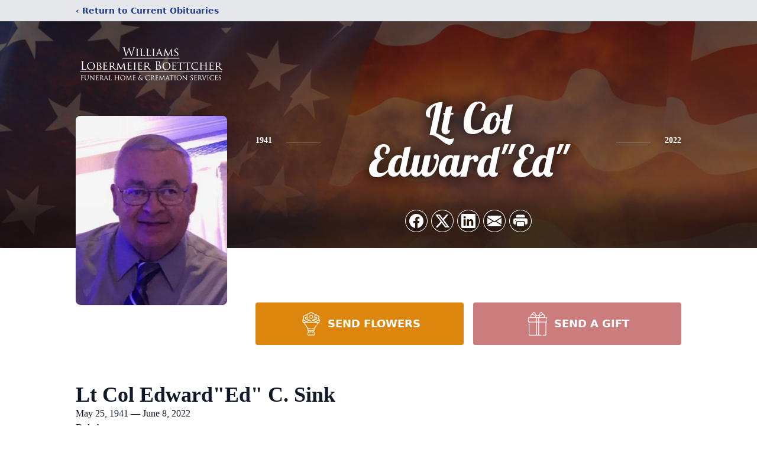

--- FILE ---
content_type: text/html; charset=utf-8
request_url: https://www.google.com/recaptcha/enterprise/anchor?ar=1&k=6Lf4N64fAAAAAEuOxohr7GWDRyiyUJSsWvhY2DKb&co=aHR0cHM6Ly93d3cud2xiZHVsdXRoLmNvbTo0NDM.&hl=en&type=image&v=PoyoqOPhxBO7pBk68S4YbpHZ&theme=light&size=invisible&badge=bottomright&anchor-ms=20000&execute-ms=30000&cb=3s22zslpxrnl
body_size: 48814
content:
<!DOCTYPE HTML><html dir="ltr" lang="en"><head><meta http-equiv="Content-Type" content="text/html; charset=UTF-8">
<meta http-equiv="X-UA-Compatible" content="IE=edge">
<title>reCAPTCHA</title>
<style type="text/css">
/* cyrillic-ext */
@font-face {
  font-family: 'Roboto';
  font-style: normal;
  font-weight: 400;
  font-stretch: 100%;
  src: url(//fonts.gstatic.com/s/roboto/v48/KFO7CnqEu92Fr1ME7kSn66aGLdTylUAMa3GUBHMdazTgWw.woff2) format('woff2');
  unicode-range: U+0460-052F, U+1C80-1C8A, U+20B4, U+2DE0-2DFF, U+A640-A69F, U+FE2E-FE2F;
}
/* cyrillic */
@font-face {
  font-family: 'Roboto';
  font-style: normal;
  font-weight: 400;
  font-stretch: 100%;
  src: url(//fonts.gstatic.com/s/roboto/v48/KFO7CnqEu92Fr1ME7kSn66aGLdTylUAMa3iUBHMdazTgWw.woff2) format('woff2');
  unicode-range: U+0301, U+0400-045F, U+0490-0491, U+04B0-04B1, U+2116;
}
/* greek-ext */
@font-face {
  font-family: 'Roboto';
  font-style: normal;
  font-weight: 400;
  font-stretch: 100%;
  src: url(//fonts.gstatic.com/s/roboto/v48/KFO7CnqEu92Fr1ME7kSn66aGLdTylUAMa3CUBHMdazTgWw.woff2) format('woff2');
  unicode-range: U+1F00-1FFF;
}
/* greek */
@font-face {
  font-family: 'Roboto';
  font-style: normal;
  font-weight: 400;
  font-stretch: 100%;
  src: url(//fonts.gstatic.com/s/roboto/v48/KFO7CnqEu92Fr1ME7kSn66aGLdTylUAMa3-UBHMdazTgWw.woff2) format('woff2');
  unicode-range: U+0370-0377, U+037A-037F, U+0384-038A, U+038C, U+038E-03A1, U+03A3-03FF;
}
/* math */
@font-face {
  font-family: 'Roboto';
  font-style: normal;
  font-weight: 400;
  font-stretch: 100%;
  src: url(//fonts.gstatic.com/s/roboto/v48/KFO7CnqEu92Fr1ME7kSn66aGLdTylUAMawCUBHMdazTgWw.woff2) format('woff2');
  unicode-range: U+0302-0303, U+0305, U+0307-0308, U+0310, U+0312, U+0315, U+031A, U+0326-0327, U+032C, U+032F-0330, U+0332-0333, U+0338, U+033A, U+0346, U+034D, U+0391-03A1, U+03A3-03A9, U+03B1-03C9, U+03D1, U+03D5-03D6, U+03F0-03F1, U+03F4-03F5, U+2016-2017, U+2034-2038, U+203C, U+2040, U+2043, U+2047, U+2050, U+2057, U+205F, U+2070-2071, U+2074-208E, U+2090-209C, U+20D0-20DC, U+20E1, U+20E5-20EF, U+2100-2112, U+2114-2115, U+2117-2121, U+2123-214F, U+2190, U+2192, U+2194-21AE, U+21B0-21E5, U+21F1-21F2, U+21F4-2211, U+2213-2214, U+2216-22FF, U+2308-230B, U+2310, U+2319, U+231C-2321, U+2336-237A, U+237C, U+2395, U+239B-23B7, U+23D0, U+23DC-23E1, U+2474-2475, U+25AF, U+25B3, U+25B7, U+25BD, U+25C1, U+25CA, U+25CC, U+25FB, U+266D-266F, U+27C0-27FF, U+2900-2AFF, U+2B0E-2B11, U+2B30-2B4C, U+2BFE, U+3030, U+FF5B, U+FF5D, U+1D400-1D7FF, U+1EE00-1EEFF;
}
/* symbols */
@font-face {
  font-family: 'Roboto';
  font-style: normal;
  font-weight: 400;
  font-stretch: 100%;
  src: url(//fonts.gstatic.com/s/roboto/v48/KFO7CnqEu92Fr1ME7kSn66aGLdTylUAMaxKUBHMdazTgWw.woff2) format('woff2');
  unicode-range: U+0001-000C, U+000E-001F, U+007F-009F, U+20DD-20E0, U+20E2-20E4, U+2150-218F, U+2190, U+2192, U+2194-2199, U+21AF, U+21E6-21F0, U+21F3, U+2218-2219, U+2299, U+22C4-22C6, U+2300-243F, U+2440-244A, U+2460-24FF, U+25A0-27BF, U+2800-28FF, U+2921-2922, U+2981, U+29BF, U+29EB, U+2B00-2BFF, U+4DC0-4DFF, U+FFF9-FFFB, U+10140-1018E, U+10190-1019C, U+101A0, U+101D0-101FD, U+102E0-102FB, U+10E60-10E7E, U+1D2C0-1D2D3, U+1D2E0-1D37F, U+1F000-1F0FF, U+1F100-1F1AD, U+1F1E6-1F1FF, U+1F30D-1F30F, U+1F315, U+1F31C, U+1F31E, U+1F320-1F32C, U+1F336, U+1F378, U+1F37D, U+1F382, U+1F393-1F39F, U+1F3A7-1F3A8, U+1F3AC-1F3AF, U+1F3C2, U+1F3C4-1F3C6, U+1F3CA-1F3CE, U+1F3D4-1F3E0, U+1F3ED, U+1F3F1-1F3F3, U+1F3F5-1F3F7, U+1F408, U+1F415, U+1F41F, U+1F426, U+1F43F, U+1F441-1F442, U+1F444, U+1F446-1F449, U+1F44C-1F44E, U+1F453, U+1F46A, U+1F47D, U+1F4A3, U+1F4B0, U+1F4B3, U+1F4B9, U+1F4BB, U+1F4BF, U+1F4C8-1F4CB, U+1F4D6, U+1F4DA, U+1F4DF, U+1F4E3-1F4E6, U+1F4EA-1F4ED, U+1F4F7, U+1F4F9-1F4FB, U+1F4FD-1F4FE, U+1F503, U+1F507-1F50B, U+1F50D, U+1F512-1F513, U+1F53E-1F54A, U+1F54F-1F5FA, U+1F610, U+1F650-1F67F, U+1F687, U+1F68D, U+1F691, U+1F694, U+1F698, U+1F6AD, U+1F6B2, U+1F6B9-1F6BA, U+1F6BC, U+1F6C6-1F6CF, U+1F6D3-1F6D7, U+1F6E0-1F6EA, U+1F6F0-1F6F3, U+1F6F7-1F6FC, U+1F700-1F7FF, U+1F800-1F80B, U+1F810-1F847, U+1F850-1F859, U+1F860-1F887, U+1F890-1F8AD, U+1F8B0-1F8BB, U+1F8C0-1F8C1, U+1F900-1F90B, U+1F93B, U+1F946, U+1F984, U+1F996, U+1F9E9, U+1FA00-1FA6F, U+1FA70-1FA7C, U+1FA80-1FA89, U+1FA8F-1FAC6, U+1FACE-1FADC, U+1FADF-1FAE9, U+1FAF0-1FAF8, U+1FB00-1FBFF;
}
/* vietnamese */
@font-face {
  font-family: 'Roboto';
  font-style: normal;
  font-weight: 400;
  font-stretch: 100%;
  src: url(//fonts.gstatic.com/s/roboto/v48/KFO7CnqEu92Fr1ME7kSn66aGLdTylUAMa3OUBHMdazTgWw.woff2) format('woff2');
  unicode-range: U+0102-0103, U+0110-0111, U+0128-0129, U+0168-0169, U+01A0-01A1, U+01AF-01B0, U+0300-0301, U+0303-0304, U+0308-0309, U+0323, U+0329, U+1EA0-1EF9, U+20AB;
}
/* latin-ext */
@font-face {
  font-family: 'Roboto';
  font-style: normal;
  font-weight: 400;
  font-stretch: 100%;
  src: url(//fonts.gstatic.com/s/roboto/v48/KFO7CnqEu92Fr1ME7kSn66aGLdTylUAMa3KUBHMdazTgWw.woff2) format('woff2');
  unicode-range: U+0100-02BA, U+02BD-02C5, U+02C7-02CC, U+02CE-02D7, U+02DD-02FF, U+0304, U+0308, U+0329, U+1D00-1DBF, U+1E00-1E9F, U+1EF2-1EFF, U+2020, U+20A0-20AB, U+20AD-20C0, U+2113, U+2C60-2C7F, U+A720-A7FF;
}
/* latin */
@font-face {
  font-family: 'Roboto';
  font-style: normal;
  font-weight: 400;
  font-stretch: 100%;
  src: url(//fonts.gstatic.com/s/roboto/v48/KFO7CnqEu92Fr1ME7kSn66aGLdTylUAMa3yUBHMdazQ.woff2) format('woff2');
  unicode-range: U+0000-00FF, U+0131, U+0152-0153, U+02BB-02BC, U+02C6, U+02DA, U+02DC, U+0304, U+0308, U+0329, U+2000-206F, U+20AC, U+2122, U+2191, U+2193, U+2212, U+2215, U+FEFF, U+FFFD;
}
/* cyrillic-ext */
@font-face {
  font-family: 'Roboto';
  font-style: normal;
  font-weight: 500;
  font-stretch: 100%;
  src: url(//fonts.gstatic.com/s/roboto/v48/KFO7CnqEu92Fr1ME7kSn66aGLdTylUAMa3GUBHMdazTgWw.woff2) format('woff2');
  unicode-range: U+0460-052F, U+1C80-1C8A, U+20B4, U+2DE0-2DFF, U+A640-A69F, U+FE2E-FE2F;
}
/* cyrillic */
@font-face {
  font-family: 'Roboto';
  font-style: normal;
  font-weight: 500;
  font-stretch: 100%;
  src: url(//fonts.gstatic.com/s/roboto/v48/KFO7CnqEu92Fr1ME7kSn66aGLdTylUAMa3iUBHMdazTgWw.woff2) format('woff2');
  unicode-range: U+0301, U+0400-045F, U+0490-0491, U+04B0-04B1, U+2116;
}
/* greek-ext */
@font-face {
  font-family: 'Roboto';
  font-style: normal;
  font-weight: 500;
  font-stretch: 100%;
  src: url(//fonts.gstatic.com/s/roboto/v48/KFO7CnqEu92Fr1ME7kSn66aGLdTylUAMa3CUBHMdazTgWw.woff2) format('woff2');
  unicode-range: U+1F00-1FFF;
}
/* greek */
@font-face {
  font-family: 'Roboto';
  font-style: normal;
  font-weight: 500;
  font-stretch: 100%;
  src: url(//fonts.gstatic.com/s/roboto/v48/KFO7CnqEu92Fr1ME7kSn66aGLdTylUAMa3-UBHMdazTgWw.woff2) format('woff2');
  unicode-range: U+0370-0377, U+037A-037F, U+0384-038A, U+038C, U+038E-03A1, U+03A3-03FF;
}
/* math */
@font-face {
  font-family: 'Roboto';
  font-style: normal;
  font-weight: 500;
  font-stretch: 100%;
  src: url(//fonts.gstatic.com/s/roboto/v48/KFO7CnqEu92Fr1ME7kSn66aGLdTylUAMawCUBHMdazTgWw.woff2) format('woff2');
  unicode-range: U+0302-0303, U+0305, U+0307-0308, U+0310, U+0312, U+0315, U+031A, U+0326-0327, U+032C, U+032F-0330, U+0332-0333, U+0338, U+033A, U+0346, U+034D, U+0391-03A1, U+03A3-03A9, U+03B1-03C9, U+03D1, U+03D5-03D6, U+03F0-03F1, U+03F4-03F5, U+2016-2017, U+2034-2038, U+203C, U+2040, U+2043, U+2047, U+2050, U+2057, U+205F, U+2070-2071, U+2074-208E, U+2090-209C, U+20D0-20DC, U+20E1, U+20E5-20EF, U+2100-2112, U+2114-2115, U+2117-2121, U+2123-214F, U+2190, U+2192, U+2194-21AE, U+21B0-21E5, U+21F1-21F2, U+21F4-2211, U+2213-2214, U+2216-22FF, U+2308-230B, U+2310, U+2319, U+231C-2321, U+2336-237A, U+237C, U+2395, U+239B-23B7, U+23D0, U+23DC-23E1, U+2474-2475, U+25AF, U+25B3, U+25B7, U+25BD, U+25C1, U+25CA, U+25CC, U+25FB, U+266D-266F, U+27C0-27FF, U+2900-2AFF, U+2B0E-2B11, U+2B30-2B4C, U+2BFE, U+3030, U+FF5B, U+FF5D, U+1D400-1D7FF, U+1EE00-1EEFF;
}
/* symbols */
@font-face {
  font-family: 'Roboto';
  font-style: normal;
  font-weight: 500;
  font-stretch: 100%;
  src: url(//fonts.gstatic.com/s/roboto/v48/KFO7CnqEu92Fr1ME7kSn66aGLdTylUAMaxKUBHMdazTgWw.woff2) format('woff2');
  unicode-range: U+0001-000C, U+000E-001F, U+007F-009F, U+20DD-20E0, U+20E2-20E4, U+2150-218F, U+2190, U+2192, U+2194-2199, U+21AF, U+21E6-21F0, U+21F3, U+2218-2219, U+2299, U+22C4-22C6, U+2300-243F, U+2440-244A, U+2460-24FF, U+25A0-27BF, U+2800-28FF, U+2921-2922, U+2981, U+29BF, U+29EB, U+2B00-2BFF, U+4DC0-4DFF, U+FFF9-FFFB, U+10140-1018E, U+10190-1019C, U+101A0, U+101D0-101FD, U+102E0-102FB, U+10E60-10E7E, U+1D2C0-1D2D3, U+1D2E0-1D37F, U+1F000-1F0FF, U+1F100-1F1AD, U+1F1E6-1F1FF, U+1F30D-1F30F, U+1F315, U+1F31C, U+1F31E, U+1F320-1F32C, U+1F336, U+1F378, U+1F37D, U+1F382, U+1F393-1F39F, U+1F3A7-1F3A8, U+1F3AC-1F3AF, U+1F3C2, U+1F3C4-1F3C6, U+1F3CA-1F3CE, U+1F3D4-1F3E0, U+1F3ED, U+1F3F1-1F3F3, U+1F3F5-1F3F7, U+1F408, U+1F415, U+1F41F, U+1F426, U+1F43F, U+1F441-1F442, U+1F444, U+1F446-1F449, U+1F44C-1F44E, U+1F453, U+1F46A, U+1F47D, U+1F4A3, U+1F4B0, U+1F4B3, U+1F4B9, U+1F4BB, U+1F4BF, U+1F4C8-1F4CB, U+1F4D6, U+1F4DA, U+1F4DF, U+1F4E3-1F4E6, U+1F4EA-1F4ED, U+1F4F7, U+1F4F9-1F4FB, U+1F4FD-1F4FE, U+1F503, U+1F507-1F50B, U+1F50D, U+1F512-1F513, U+1F53E-1F54A, U+1F54F-1F5FA, U+1F610, U+1F650-1F67F, U+1F687, U+1F68D, U+1F691, U+1F694, U+1F698, U+1F6AD, U+1F6B2, U+1F6B9-1F6BA, U+1F6BC, U+1F6C6-1F6CF, U+1F6D3-1F6D7, U+1F6E0-1F6EA, U+1F6F0-1F6F3, U+1F6F7-1F6FC, U+1F700-1F7FF, U+1F800-1F80B, U+1F810-1F847, U+1F850-1F859, U+1F860-1F887, U+1F890-1F8AD, U+1F8B0-1F8BB, U+1F8C0-1F8C1, U+1F900-1F90B, U+1F93B, U+1F946, U+1F984, U+1F996, U+1F9E9, U+1FA00-1FA6F, U+1FA70-1FA7C, U+1FA80-1FA89, U+1FA8F-1FAC6, U+1FACE-1FADC, U+1FADF-1FAE9, U+1FAF0-1FAF8, U+1FB00-1FBFF;
}
/* vietnamese */
@font-face {
  font-family: 'Roboto';
  font-style: normal;
  font-weight: 500;
  font-stretch: 100%;
  src: url(//fonts.gstatic.com/s/roboto/v48/KFO7CnqEu92Fr1ME7kSn66aGLdTylUAMa3OUBHMdazTgWw.woff2) format('woff2');
  unicode-range: U+0102-0103, U+0110-0111, U+0128-0129, U+0168-0169, U+01A0-01A1, U+01AF-01B0, U+0300-0301, U+0303-0304, U+0308-0309, U+0323, U+0329, U+1EA0-1EF9, U+20AB;
}
/* latin-ext */
@font-face {
  font-family: 'Roboto';
  font-style: normal;
  font-weight: 500;
  font-stretch: 100%;
  src: url(//fonts.gstatic.com/s/roboto/v48/KFO7CnqEu92Fr1ME7kSn66aGLdTylUAMa3KUBHMdazTgWw.woff2) format('woff2');
  unicode-range: U+0100-02BA, U+02BD-02C5, U+02C7-02CC, U+02CE-02D7, U+02DD-02FF, U+0304, U+0308, U+0329, U+1D00-1DBF, U+1E00-1E9F, U+1EF2-1EFF, U+2020, U+20A0-20AB, U+20AD-20C0, U+2113, U+2C60-2C7F, U+A720-A7FF;
}
/* latin */
@font-face {
  font-family: 'Roboto';
  font-style: normal;
  font-weight: 500;
  font-stretch: 100%;
  src: url(//fonts.gstatic.com/s/roboto/v48/KFO7CnqEu92Fr1ME7kSn66aGLdTylUAMa3yUBHMdazQ.woff2) format('woff2');
  unicode-range: U+0000-00FF, U+0131, U+0152-0153, U+02BB-02BC, U+02C6, U+02DA, U+02DC, U+0304, U+0308, U+0329, U+2000-206F, U+20AC, U+2122, U+2191, U+2193, U+2212, U+2215, U+FEFF, U+FFFD;
}
/* cyrillic-ext */
@font-face {
  font-family: 'Roboto';
  font-style: normal;
  font-weight: 900;
  font-stretch: 100%;
  src: url(//fonts.gstatic.com/s/roboto/v48/KFO7CnqEu92Fr1ME7kSn66aGLdTylUAMa3GUBHMdazTgWw.woff2) format('woff2');
  unicode-range: U+0460-052F, U+1C80-1C8A, U+20B4, U+2DE0-2DFF, U+A640-A69F, U+FE2E-FE2F;
}
/* cyrillic */
@font-face {
  font-family: 'Roboto';
  font-style: normal;
  font-weight: 900;
  font-stretch: 100%;
  src: url(//fonts.gstatic.com/s/roboto/v48/KFO7CnqEu92Fr1ME7kSn66aGLdTylUAMa3iUBHMdazTgWw.woff2) format('woff2');
  unicode-range: U+0301, U+0400-045F, U+0490-0491, U+04B0-04B1, U+2116;
}
/* greek-ext */
@font-face {
  font-family: 'Roboto';
  font-style: normal;
  font-weight: 900;
  font-stretch: 100%;
  src: url(//fonts.gstatic.com/s/roboto/v48/KFO7CnqEu92Fr1ME7kSn66aGLdTylUAMa3CUBHMdazTgWw.woff2) format('woff2');
  unicode-range: U+1F00-1FFF;
}
/* greek */
@font-face {
  font-family: 'Roboto';
  font-style: normal;
  font-weight: 900;
  font-stretch: 100%;
  src: url(//fonts.gstatic.com/s/roboto/v48/KFO7CnqEu92Fr1ME7kSn66aGLdTylUAMa3-UBHMdazTgWw.woff2) format('woff2');
  unicode-range: U+0370-0377, U+037A-037F, U+0384-038A, U+038C, U+038E-03A1, U+03A3-03FF;
}
/* math */
@font-face {
  font-family: 'Roboto';
  font-style: normal;
  font-weight: 900;
  font-stretch: 100%;
  src: url(//fonts.gstatic.com/s/roboto/v48/KFO7CnqEu92Fr1ME7kSn66aGLdTylUAMawCUBHMdazTgWw.woff2) format('woff2');
  unicode-range: U+0302-0303, U+0305, U+0307-0308, U+0310, U+0312, U+0315, U+031A, U+0326-0327, U+032C, U+032F-0330, U+0332-0333, U+0338, U+033A, U+0346, U+034D, U+0391-03A1, U+03A3-03A9, U+03B1-03C9, U+03D1, U+03D5-03D6, U+03F0-03F1, U+03F4-03F5, U+2016-2017, U+2034-2038, U+203C, U+2040, U+2043, U+2047, U+2050, U+2057, U+205F, U+2070-2071, U+2074-208E, U+2090-209C, U+20D0-20DC, U+20E1, U+20E5-20EF, U+2100-2112, U+2114-2115, U+2117-2121, U+2123-214F, U+2190, U+2192, U+2194-21AE, U+21B0-21E5, U+21F1-21F2, U+21F4-2211, U+2213-2214, U+2216-22FF, U+2308-230B, U+2310, U+2319, U+231C-2321, U+2336-237A, U+237C, U+2395, U+239B-23B7, U+23D0, U+23DC-23E1, U+2474-2475, U+25AF, U+25B3, U+25B7, U+25BD, U+25C1, U+25CA, U+25CC, U+25FB, U+266D-266F, U+27C0-27FF, U+2900-2AFF, U+2B0E-2B11, U+2B30-2B4C, U+2BFE, U+3030, U+FF5B, U+FF5D, U+1D400-1D7FF, U+1EE00-1EEFF;
}
/* symbols */
@font-face {
  font-family: 'Roboto';
  font-style: normal;
  font-weight: 900;
  font-stretch: 100%;
  src: url(//fonts.gstatic.com/s/roboto/v48/KFO7CnqEu92Fr1ME7kSn66aGLdTylUAMaxKUBHMdazTgWw.woff2) format('woff2');
  unicode-range: U+0001-000C, U+000E-001F, U+007F-009F, U+20DD-20E0, U+20E2-20E4, U+2150-218F, U+2190, U+2192, U+2194-2199, U+21AF, U+21E6-21F0, U+21F3, U+2218-2219, U+2299, U+22C4-22C6, U+2300-243F, U+2440-244A, U+2460-24FF, U+25A0-27BF, U+2800-28FF, U+2921-2922, U+2981, U+29BF, U+29EB, U+2B00-2BFF, U+4DC0-4DFF, U+FFF9-FFFB, U+10140-1018E, U+10190-1019C, U+101A0, U+101D0-101FD, U+102E0-102FB, U+10E60-10E7E, U+1D2C0-1D2D3, U+1D2E0-1D37F, U+1F000-1F0FF, U+1F100-1F1AD, U+1F1E6-1F1FF, U+1F30D-1F30F, U+1F315, U+1F31C, U+1F31E, U+1F320-1F32C, U+1F336, U+1F378, U+1F37D, U+1F382, U+1F393-1F39F, U+1F3A7-1F3A8, U+1F3AC-1F3AF, U+1F3C2, U+1F3C4-1F3C6, U+1F3CA-1F3CE, U+1F3D4-1F3E0, U+1F3ED, U+1F3F1-1F3F3, U+1F3F5-1F3F7, U+1F408, U+1F415, U+1F41F, U+1F426, U+1F43F, U+1F441-1F442, U+1F444, U+1F446-1F449, U+1F44C-1F44E, U+1F453, U+1F46A, U+1F47D, U+1F4A3, U+1F4B0, U+1F4B3, U+1F4B9, U+1F4BB, U+1F4BF, U+1F4C8-1F4CB, U+1F4D6, U+1F4DA, U+1F4DF, U+1F4E3-1F4E6, U+1F4EA-1F4ED, U+1F4F7, U+1F4F9-1F4FB, U+1F4FD-1F4FE, U+1F503, U+1F507-1F50B, U+1F50D, U+1F512-1F513, U+1F53E-1F54A, U+1F54F-1F5FA, U+1F610, U+1F650-1F67F, U+1F687, U+1F68D, U+1F691, U+1F694, U+1F698, U+1F6AD, U+1F6B2, U+1F6B9-1F6BA, U+1F6BC, U+1F6C6-1F6CF, U+1F6D3-1F6D7, U+1F6E0-1F6EA, U+1F6F0-1F6F3, U+1F6F7-1F6FC, U+1F700-1F7FF, U+1F800-1F80B, U+1F810-1F847, U+1F850-1F859, U+1F860-1F887, U+1F890-1F8AD, U+1F8B0-1F8BB, U+1F8C0-1F8C1, U+1F900-1F90B, U+1F93B, U+1F946, U+1F984, U+1F996, U+1F9E9, U+1FA00-1FA6F, U+1FA70-1FA7C, U+1FA80-1FA89, U+1FA8F-1FAC6, U+1FACE-1FADC, U+1FADF-1FAE9, U+1FAF0-1FAF8, U+1FB00-1FBFF;
}
/* vietnamese */
@font-face {
  font-family: 'Roboto';
  font-style: normal;
  font-weight: 900;
  font-stretch: 100%;
  src: url(//fonts.gstatic.com/s/roboto/v48/KFO7CnqEu92Fr1ME7kSn66aGLdTylUAMa3OUBHMdazTgWw.woff2) format('woff2');
  unicode-range: U+0102-0103, U+0110-0111, U+0128-0129, U+0168-0169, U+01A0-01A1, U+01AF-01B0, U+0300-0301, U+0303-0304, U+0308-0309, U+0323, U+0329, U+1EA0-1EF9, U+20AB;
}
/* latin-ext */
@font-face {
  font-family: 'Roboto';
  font-style: normal;
  font-weight: 900;
  font-stretch: 100%;
  src: url(//fonts.gstatic.com/s/roboto/v48/KFO7CnqEu92Fr1ME7kSn66aGLdTylUAMa3KUBHMdazTgWw.woff2) format('woff2');
  unicode-range: U+0100-02BA, U+02BD-02C5, U+02C7-02CC, U+02CE-02D7, U+02DD-02FF, U+0304, U+0308, U+0329, U+1D00-1DBF, U+1E00-1E9F, U+1EF2-1EFF, U+2020, U+20A0-20AB, U+20AD-20C0, U+2113, U+2C60-2C7F, U+A720-A7FF;
}
/* latin */
@font-face {
  font-family: 'Roboto';
  font-style: normal;
  font-weight: 900;
  font-stretch: 100%;
  src: url(//fonts.gstatic.com/s/roboto/v48/KFO7CnqEu92Fr1ME7kSn66aGLdTylUAMa3yUBHMdazQ.woff2) format('woff2');
  unicode-range: U+0000-00FF, U+0131, U+0152-0153, U+02BB-02BC, U+02C6, U+02DA, U+02DC, U+0304, U+0308, U+0329, U+2000-206F, U+20AC, U+2122, U+2191, U+2193, U+2212, U+2215, U+FEFF, U+FFFD;
}

</style>
<link rel="stylesheet" type="text/css" href="https://www.gstatic.com/recaptcha/releases/PoyoqOPhxBO7pBk68S4YbpHZ/styles__ltr.css">
<script nonce="BczFuz4pSe7ZosW9UUi2yw" type="text/javascript">window['__recaptcha_api'] = 'https://www.google.com/recaptcha/enterprise/';</script>
<script type="text/javascript" src="https://www.gstatic.com/recaptcha/releases/PoyoqOPhxBO7pBk68S4YbpHZ/recaptcha__en.js" nonce="BczFuz4pSe7ZosW9UUi2yw">
      
    </script></head>
<body><div id="rc-anchor-alert" class="rc-anchor-alert"></div>
<input type="hidden" id="recaptcha-token" value="[base64]">
<script type="text/javascript" nonce="BczFuz4pSe7ZosW9UUi2yw">
      recaptcha.anchor.Main.init("[\x22ainput\x22,[\x22bgdata\x22,\x22\x22,\[base64]/[base64]/[base64]/[base64]/cjw8ejpyPj4+eil9Y2F0Y2gobCl7dGhyb3cgbDt9fSxIPWZ1bmN0aW9uKHcsdCx6KXtpZih3PT0xOTR8fHc9PTIwOCl0LnZbd10/dC52W3ddLmNvbmNhdCh6KTp0LnZbd109b2Yoeix0KTtlbHNle2lmKHQuYkImJnchPTMxNylyZXR1cm47dz09NjZ8fHc9PTEyMnx8dz09NDcwfHx3PT00NHx8dz09NDE2fHx3PT0zOTd8fHc9PTQyMXx8dz09Njh8fHc9PTcwfHx3PT0xODQ/[base64]/[base64]/[base64]/bmV3IGRbVl0oSlswXSk6cD09Mj9uZXcgZFtWXShKWzBdLEpbMV0pOnA9PTM/bmV3IGRbVl0oSlswXSxKWzFdLEpbMl0pOnA9PTQ/[base64]/[base64]/[base64]/[base64]\x22,\[base64]\x22,\x22Fl06wrtpw4MmDcOKwrx+w6XDtCldYV/[base64]/[base64]/Cg2jDg1jCvsKPQUBVwrImczrCul3DowDCqcKFDjRjwqbDslPCvcOow6nDhcKZIQ8Re8O4wq7CnyzDkMKLMWlUw74cwo3DlnfDrghSMMO5w6nCjsOxIEvDocKcXDnDkcOdUyjCmMOtWVnClV8qPMK7VMObwpHCsMKCwoTCunLDo8KZwo12ccOlwodMwqnCinXCjD/DncKfPzLCoArCtsOzMELDlcOEw6nCqkpEPsO4WiXDlsKCSsOTZMK8w7QkwoF+wofCgcKhworCgcK+wposwrTCvcOpwr/[base64]/DlyrDsiDCq8OjwoYqPy3Dr1nDqMKlWcOEw4M+w6IMw6TCrsOIwpRzUAHCpw9KSCMcwofDucKpFsOZwrHClz5ZwpAZAzfDpcOSQMOqOsK4esKDw53CsnFbw5zCnMKqwr5ywqbCuUnDlsKIcMO2w5ZlwqjCmxnCi1pbdBDCgsKHw7xeUE/Ct1/DlcKpSn3Dqio1FS7DvizDocORw5IGUi1LPcONw5nCs2JMwrLChMOaw44EwrNHw6UUwrgCHsKZwrvCn8Ojw7MnHlI0esK6TUvCssKQDcK1w5Mew6IHw4h4fH5/wpDCvsOMw5LDgXZzw7ZUwqN1w58+wp3CikjCiQvDs8KOXCjCu8OxVUvCn8KDHUnCtMOpQHFIS0R+w6nDsTYkwqYMw4VNw6glw5BEUxnCiDUoTcOow6nCgsOkTMKSCzPDklEXw4l+wqrClsOdRX53w67DrcKJOUnDscKpw7jDvH/Dl8K9w5s+AcKiw71xYw7Dn8K/wqLDviHCvj3DlcOtLl/Cj8OvQ3LDucOiw70NwqnCth1GwpLCnHbDhRzDmsO9w5fDj0IMw4fDiMKZw7jDrCPCkcKDw5vDrsOvJsKMNwU+G8OGVhFXHg0Kw7hTw6nDmjjCm1rDtsObDzTDtzfCtcOkWMKawpXCjsOBw5k6w5/Djm7ChkkdZj4Xw5TDix7CksOiw6TCv8KmXcO+w5U7FiJowrgGEl9qHwF2IcKpJhTDjcKhXjg0wqYrw7nDqMK/ccK6RxbChy9/w7FNAmPChkhHbsOiwp/DuF/CvGFXccOZVQpRwqfDg3gyw5gobsKvwqXCjsOpEsOrw7TCr2TDkVZyw4xHwqvDosObwp1/EsKpw7bDlMK1w6cnA8KdWcO6N33CgznCosKow5JqR8O6PsKuw40HdcKbw5/CpAArwqXDtHjDgSEiO3xewogbOcKMw6/[base64]/[base64]/Dk8OiJMKjw67DlUIIdiPChjgtwo9kw7zDgRnCrwI1wp/[base64]/ClMKIbcOHb8OSw45JdcKMw655G8OQw7fCrsKPXcOawrcyCMKYwrU8wr7CpMKOK8OIJn/[base64]/ClsKQYMKLwp11wqnDkGfCvj7CuMK6JHDCu8O2f8K4w6nDvF9VI1nCvsOfRE7Cgy4/w77CosOpDnrDu8OewpNCwpUHOMKgOcKnYSnCu3PCiggIw5pQe1LCosKUwo3CjMOtw7jDmMOGw4Axw7Bpwo7CvsKVwrLCgsOzw4Aew5TCmgnCr3dlw7HDlsO8w7XDmsOLwpjChcKDKzDDj8KSdU0YG8KOBMKKOCPCmsKlw7YQw5HCmsOEwr/[base64]/asO1PCVCwrHDtMK6IsOXw7NWQT7CrwTClTTCq3IldUzCtGzDosOvd0Qsw5d5wonCq3xwSx8nSsKMPyXCnMO0QcKZwo11ZcOfw5Ajw47DucOnw4Jew7I9w48bf8KhwqkUH1jDiA14wpF4w5/CuMOdNz8kUMOHMznDin7CuRR9LRM2wp9fwqbDgB/CpgTDhENVwq/CkX7DgU5iwpcXwrPCpSnDnsKUw4olBmohMcKAw7PCl8ORwqzDrsOjwp/CnzofKcO/w45QwpDDnMKoBxZnw6fDuhMlOsKwwqHDpcOkLsKiwosrFcKOFcKxO0Flw6Y+BcOsw6LDuTDCpMOuE2cvVCFGw6jClTYPwo7Doh9KVsKXwq1lUcO6w4fDhl/[base64]/CtcKNa8OyCcOUw4DCqGnDpMK3RmHCvMKlHcORw7zDn8OfZDHCnw3DnyPDu8OQfcKvb8Ofd8OBwqUJE8ONwo/[base64]/w59BwqnCiz1pLcONw6PDqcOrd8KcwqHDlcK/LMKuwp7CgTQNWHQaYSjCuMKow4xmMcOhNhxTwrLCr2fDvQnDol8FcMKaw5YcRsKPwoE1w43DkcOAMH7Dj8K7eyHCmkfCjMOPJcOrw6DCqQM7wqbCj8Otw5fDtsKqwpnCv18bNcO/OAZbw5vDrcKcworDhsOgwr/DnMKYwrYGw4Jia8K8w6HCgQJPcnIkwosQd8KCw4/[base64]/[base64]/[base64]/DvMOOP8Kzw5fChS8Kw4kcacKSw4MgO1Yyw6LDuMKcJ8OCw5Q/ZR7Cl8KgRsKaw4rCrsOPw7N/TMOrw7DCocKEV8K9XUbDhsORwq3CuB7CjBTDtsKGwpvCp8OUHcKGw47CtMOrLybClE3Dg3bDpcKvwr8dwpTDvy5/[base64]/DosOCNi3DqcKOMMO/[base64]/DsRELw4fDhMK2wpNoDcKvw40QVBvDvysZAXlfwobCjsK4SlscwpbDrMK+wrHDvMOgT8Khw6HDm8KOw7VFw6zCo8Ocw6wYwqfChcOPw5PDkBpHw4XClD3ClMKSLmTChgPClTzCpRd+J8KLZUvDvxhBw6tIw7sgwpDDoEkDw59/wqXDgsK+w5xFwprCtMKOEDZ4AsKrcsKaP8KCwrPCp3jCgRbCnjoMwp/[base64]/[base64]/Cgj48c1/DlsKCecOOW8OWw7/CjlnDpBohw5LDlTbDosOjwqUqCsO9w718wo8PwpPDlsOUw5LDi8K/GcOuDggNOcKIBHQJScKTw7zDiBDChsOOwrPCusKdDjbClEkrGsOPbCbCocOJFcOnbl3CssOOccO4XMOZwp/DolRew5Rqwp7CicOjwpp/Ox/[base64]/Cm8KCwpBNYsO2wojDkFgdICjChDoaw5o2wpMVwqvCjVPCkcKIw6jDlGh4wqHCjMOcJRrCtcODw6RawqnCoiZ1w5c0w4gPw60ww5LDgMOwS8K2wqIwwoJHMMKcOsOzUQXCiUDDgMOYb8Kcb8KZwql/w4szC8O7w7EKwpRyw7YkXMOEw7/[base64]/AcK6wosAawfChWvCosK3WsOZHTrDmGkEdSc/wro2w7HDisKXw4R9H8OywrR4wpnCtCdMwoXDnBbDvcO1NwJEwrteIlhvw5zDk2TDn8KiB8KJAykyJ8OXwpPCuVnCm8KidMOWwqzCsn/CvV0MDcOxKVTCicKGwr88wpTDrlTDjkFaw7pUfjPDjMKwA8O/w6rDtQxIXg1GRMKFRcK1KwrDqsOcQMKuw7QbBMKfwphsOcK/wroWSkHDuMO5w5TDsMOiw7s/VSRKwoTDjVM0S1zCnCMmwp5Ywr7DvytHwq4vOiVxw5EBwrnCh8KVw7bDhXFIwpMlFsKIwqQ6GcKiwp3CnMKsfcO9w5MvVGopw6/DvsOvTDbDmsKKw6Zow7jDunYQwqxtQcKHwrXDv8KHJcKHFh/DjxdHe07Ck8K5JWDDiWzDn8K+wr3DpcOXw58Ibh7CtXPCmHxIwr5qbcKFC8KEK17Ds8Kiwq4vwoRDckPCg0vCg8KSSDVCGlohLVLCmMKhwqMBw4/DqsK9wrM3QQ01P00oXcKmUMOKw4AqRMKaw5c+wpBnw5/DsRrDghzCssKKZF0yw6fDtSJTw4LDtMKbw48cw415EcKiwogtBsK/w7IiwozDkcOhRsKJw67DhcOIWMKEK8KrTMK0EijCrQLCgjtKwqLCvxVDKF3CkMOMMMOLw7J/wqw4RsOgw6XDlcKnfCXCgQd1w7/DnQvDnX0MwrVUwrzCtw4icSY1w5vCnWsewpnDhsKGw6wUwrE1worCh8KJYSo6PBfDhnFhdcOZJcOPN1XCkcOkY1piw63Ch8O6w5/Cp1PDsMKvdFg2wq9fwobCoU/Dl8OFw6XCo8OswoLDosOowrpwRMK8OlRZwpcVfHJNw7oawrTDu8KZwrYyUcKUd8OdAsKeMkjCiELDrB0+wpXCgMOjfQ8DXX/CnTswPnHCm8KHWkvDiSfDgW7Co3ofw4hBczbDisOQRsKBwovCssKAw7PCtmUPAsKTQTHDj8K6wqvCkSjCj1rCicOkVsO+S8KZwqV2wq/CsE5dGHhyw6BlwokyHWliZG53w5YNw4BTw4zDvksLAFPCicKCw41qw7w4w4rCq8K2wrrDpMKSeMOQdglCw7pdw7w9w7EUwoYqwoXDhzDCmVbCjMKCw4dAKlBQwoXDjsKYUsOGVXMfwpIcMyU4UsOdT0kBY8O2ecO/wp/CjMOWdFrCp8KdRiV+WVd+w5LCuGvDv2DCuAEVacKgBS/[base64]/[base64]/CpMOxwpjDsXoXRTjDlFgtwrnCsmDDpR40woIIHsOfwr7DnMOiw4HCjsOOJV3DhnMBw4TCrsOndMOtwqoKw47DuB7DmgfDtQDCin1BCcOxEgbDhw5Ow5fDg2YKwpZ7w4keG1nCmsOYEcKHdcKvbMORRMKrY8OeGgh/PMKce8OlQWNsw7vChBHCqnnCn3vCqUvDnm5Aw4N3OsKNTCICwqHDhXVmEkvDsUJtwq7CiUnDlMKewr3CvGAAwpbCuTpKw57CkcO2wrTCtcKNPE7Dg8KgMgVYw5sAwowewofCkUPCtX7Dqn5TQcO/[base64]/CmWQGI8OJwrbCsmDDomMSHEPDpWzDtMKZwrZjCk4Of8OpR8ONwq3CsMOPKyLDjBvDv8OKFsOFw5TDvMK2cHbDuXbDhQ1QwqLCq8OUOMO0fihEdX/CmcKCYsOfJ8K7HnHCicK9K8K1ARPDjT3DpcOPAcKhwo5XwpTCk8OOw7bDlU8fAUnCrmJzwo/DqcO9d8KVw5fDtijCocOdwoTDncO7el/CtcKSf2Ifw4hvNVTClsOhw5jDgcOJHGZ5w6cFw5fDul5Pw4gRd0DCqXhmw5jDqg/DnRzDhsK7QSfDg8OpwqfDnsKGw4kmWSZTw68BEcOBbMOCNHnClcK9wo/CisOqPsOGwpl/GMOswq/CjsKYw5FCIMKkXsKhUzfCucOnwoYkw417wrjDmhvCtsOpw6/[base64]/[base64]/DuhVXeMOQNsOIw4YORMOKwp4GB3APwq0rMnvCu8O0w59CeSbChnJmCD/DixQtL8OywozCtQwUw4jDiMKgwoc+KsK0wr/CsMOoNsKvw7HDmTrDgRg8cMKIw6giw6BcKMKBwowOWsK4w5bCtlNwMxjDqx4VZWtUw6bCujvCqsKKw5jDt1ZoJ8OFQR3CiBLDti/[base64]/CoQzDuCLDs8OQwozDt8KLwpBYAiAhJmFWT2rCqS3Dj8OQwrDDnsKqQMKnw7NDOxnCjFZoaxnDhhRub8O/L8KBDjXCnlTCrAzChVbDnQXCvMO/U2d/w5/DhcOdBTDCiMKja8OrwpNfwrvDo8OswpLCt8O2w6fDq8OkOMOJUCrCr8K3EG4Xw5fCnAPCkMKdVcOlw7EAw5PCoMKTwqV/worCoipKJMO9w4VMBnEuCzsbYVgJd8Osw6lgczzDg0/ChQg6En7ClcO4wpcNRiswwo00GR53Nhsiw5JTw74zwqU1wpPCgAPDhG/[base64]/w5nDsH/DqgAMd8OawoTCqgPCrAcuwqjDrsOFw53CssKcCknChcKKwowLw7DCkMKMw7HDmELDsMKZwpbDgD7CmsKvw5/Dk1jDmMOzRgvCrMOQwqHDgGfCmCXDugMhw4tzE8KUXsO9wqrCmjvCpsO1w7t4fsKiwqDCncKCUmoTwqvDiDfClMKFwrszwpNGPcKHAsKvHMOdTy0cwqxZVMKZwqHCo0XCsD8/wrbCgMKkH8Oyw4w2Y8KSfSAmw6F2woIaf8KZBcK2UcKbBUR+wr/[base64]/Cp8O9GsKAdhPDhnnCkcOAwrrCsjHCicKgI8OXw5fChW08JzDCmy4Fw5XDkMKaYcOMacKaGsO0w47DkX7ClcO4wpnCrsK/HU9iw6fCr8OnwofCqzIFaMOvw6nCvzl5wojCv8KGw4XDicOBwq3CtMOpTsOcwq3CrmLDtUfDvkQDw7FxwrnCvEwJwrLDhsKrw4vDkxRlMR5WOcOFYMKUS8OGScKzWSgWwoQ/w7Zsw4NlD3/CiAsiOsOSI8KBw7IjwpnDtcKvZBLCtkEkw7g0wpbCgQlrwoNvwpYEPF3Di2VxOk5zw5XDnsOZOMKGGWzDmcKHwrBcw4LDpMOmLsKawrF5wqchPHEwwr5SEXHCoBbCuCnDom3Dtn/[base64]/CpRZtGsKQw5zCk18kHcOaenfCq8KYw7LDrsOkFMO0Z8ONwrvCuRvDtgtmAz/DjMKfB8KGwpvCjWDDsMOkw5low6nCq0zCjFPClMO+f8OXw6E1YMOAw77DrcOQw6p9wqPDvnTCmgF3QDkoSFtCc8KWbVfCsX3DscOswoTDqcOVw4kVw5jCvlViwo92wpjDuMODcTMGR8KlesOFH8OKwq/[base64]/CjXZhw4nCuXDCuzI8XlbCqSLDgMOuw5rDqlfCisKFwpLCvnXDosK6YsOUw5DDj8OmTCo9wqvDnsOMA2PCmVAvw4fDmA0Fw7IXAF/DjzJIw50RECHDmhnDtW3Csll+PUZMIcOkw51+L8KLHSrDh8OgwrvDlMOfbsOZZsKBwobDoyXDusODdFknw6/DqCjDi8KUFMObI8OLw6jDj8KYOMKLw4DCgcOaMsOCwqPCjcK4wrLCkcONXCJYw5zDpC7Dm8K2wp9pa8KrwpBzYsO+XMOFPAzDqcO1PMODLcO6wpBJHsOVwr/DsDddwrQQUSo/PMKtSRDChQASM8OnasOew4TDmynCtGDDt0kOw73ChzpuwonCnH1vBj7Cp8OIw5l1wpBJMTLDlDFxwrfCtnQVUn/DhcOow7DDmxdlZcKZw7M1w7TCt8K7wo3DkMO8PsKqwrg3YMOWX8KfY8O5ASkwwo3Dn8O6FcO7dERaFMOKRwTDs8Ouwo46VADCkE/[base64]/w5MuVHvDj8K0eFzCuWhGw6jCvMKCS8Kiwo7DgEkHw7TDq8KYAsO/FcOGwpt3cGbCmCA6Z111w4TCsysbK8Kew5DCtDfDj8OAwrc3HxvCk1DChcO5wolNDUBUw5cwSX/CmxHCscOAVCUDwq/DoxYjaVwFd3I7Sw7DsmVgw5oUw41DMMOFw5l2asOgAsKjwoRHw4MpehN1w6LDqRpnw4ttXMOuw5o5w5rDml/Cs3cmecOqw5Buw6xIUsKXwpvDiCTDpw7DjcKUw4/Cr30LYRNBwqXDhzg0wrHCuTDCg0nCtms7woB8WcKVwpoDwrVHw6AYF8KmwonCsMKMw5xcdGLDncK2A30CC8KNCsK/Ml7Dl8KgMcK3CHNBVcKLGm/CsMOXwoHCgcOsDnXDp8OTwpbCg8KHPzwrwp3CokvCnlwuw485HsKQw7slwrsDXcKTwoDCqQnCkhx9wonCt8KSIS3Di8KzwpEhKsOtMGLDiXPDlsO/w4PChCXCh8KRbivDhjvDnxhtaMKrw4YKw7cxw6s0wotmwqkheU5nMQFoT8Kdwr/DiMKZWQnCtXzCpsKlw4ZQwp3DlMOwbyLDok13ZcOXOsOdBjHDqQEsO8KwPxTCq3rCp1IHwptjdFXDixdbwqsEbgXCq3HDkcOKEUjDvk/DrU7DscOAPQ0zEGQjwotLwpcFw69+ZQVaw6fCscOrw6bDmDxJw6A9wpbCgcOLw6kow7/DqMOSfXAewptTYS1cwqrCukVecsK4woTClldrYnPDtRNkw5HCkUQ/w7fCp8OpaA1+VAjCnWDCiCgoNAEDw4YjwpcaM8KYw6vCi8KJG2YYwo8LRT7DjcKZwroywo0lwp3DmGrDscK/[base64]/DnTnCmBbDhMKDwrLCtcOTecOYYcOwPFB/wptnw6jClCfDtsOJEMOcw4lBw4rCgiRNL37DqDXCrStAwoXDrRYkIxrDtcOHUDgawplIFMKfAirDrRgvLsKcw5pVw6/Dk8KlRCnDkMKDwrJ/I8OTcm/CogUywp4Gw4N5BjYfworDu8Kgw5QQXjhECDLDlMKfJ8KdH8Khw5ZPHR8twrQYw47CsE0Ww6rDjsKYd8OPB8KtbcKiXlTDhmFCey/[base64]/w5nDgcO0w650woMBcsOPw55kZ2nDkiUdLsOROcOCThMZwrlMRsOHTcOjwpHCkMKcwrpGUD7CrMOdwonCrjXDrhnDmcOqPsK4woPDlk3DjWDDiUjCi2sywpcbUMK8w5rClMOhw6AcwrjDo8KlRQ5xw7pdLMO8O0RIwp9iw4XDl1xCWFXCih/CqMK6w4hiecOYwrI3w4QCw6rDhsKpL3JFwpfCiG9UUcOzJMOmEsO8wpnDgX4UesO8wo7CksOsNGNXw7DDlcOOwrlobcOvw4/CkDc0fmDDqTzCq8Obw4wRw7vDlsKDwofDrQHCtm/[base64]/w4bCqTN1w4jCrsKhaEDCoMOEwqbDnT5/EUM5w4RWMDrCkG8twrrDiMKzwpPDlTHCpMOdMWXClVbCnVRuFjUPw50IZ8ONPcKbwo3DtSfDmnDDnwIhb3hEw6YCG8KXw7pLwqx/[base64]/DlsKfGmMjOcKPw47DrHFSwoXDusO2woHDkMKiEBfCpmVYDQtodhDDpknClGXDumE/wrEBw4fDisOban85w4fDpcOdw5Mof3TCnsKxTMOTFsO4H8KVw4xgMh0Tw6hmw5XDmF/DjMKPVcKKw4bDtsOJw6HDmA59bFtKw45+AcKlw6RrABzDpl/ChcOqw4HDm8K9w5TDgsKxbGXCssK0wrnCqwHDo8OGWSvCtsOIwrrCk1TDihZSwqc7w5vDh8OwbEJSBknCmMO9woHCucK5DsOiV8K9d8K9f8K0S8OyCBbDpVF2YcO2wqPDksK5w73CgEQRbsKgwqTDoMKmXwoXw5HDmsKBDXbChVo/QxTDnSwJQsOkR27DrAxoDyDDh8KmByrCnBxOw61LNcK+dcKbw67CosONwqd7wpvCrRLCh8Kswq3Ch3AOw4jCnsKdw4wCwrN7H8OJwpYABMOAFmAtwqjDh8Kbw4AUwqpowpjCssOZQMOmSsK2GsK6I8Ksw7UvOCTDj3bCq8OEwoYkV8OGc8KJASrDu8KlwqMDwpfChT/DmFrCkMKVw758w4IscsK0wrTDkMOxAcKGdsORwprCjmgiw5kQYD5KwqtpwocOwqkqbS4FwpPCoyoQXcK3wodDw4bDsD7CtR5Hb2XDnWvCrMOSwrBdwqDCsjLDu8OfwonCgcOJRg5UwoDCk8O+XcOhw7zDhVXCq3/CjcKNw7nDmcK/EmrDjE/CmlnDhMKNEMOxWFxgUVUIwoXCjS1CwqTDkMOhZ8Ozw6bDmUtEw4wHfcO9wopQOwpiKgDCgXTCsW1jH8Ojw4VcY8OlwoYIehDCiWEpwpTDqsKUBMKUTsKvB8OGwrTCo8Klw4tgwptIY8OPUG7Ds01Mw5/DgS3CqC9Rw50bMsOLwo5uwqXDv8O/w6R7bx5Mwp3Cp8OAcVzChMKOTcKlw4ohw7o+DcOZF8OZH8KxwqYCLMOmSh/CjmVQQE9/[base64]/[base64]/CsRHDkkDDo3zCriQWZsKXw5Egw4YWw7kBwo1DwqbCvjvDrVJqYi5PUWnDu8OMR8OuXVzCv8K1w7VsIDcNBsOgwpMgDH8BwosdOcKlwqlGAgHClkzCssKTw6ZxT8KfDMOvw4HCs8KGwqRhD8KCVcO2RMOCw7gdf8OXGhsTGcK2MgvDjsOlw65tAMOlJD/[base64]/DnMO1w55bScKOLz5LT8OxDx/DgwoRw58EGcOtNcKswpFIRg4UfsKuLB/CjkV7RDXDiVvCrmZcS8Ogw6LCksKUdH8xwog5wp5Lw65SHTEUwq0TwpHCvyHDiMKpFmINPMO9ETkuwoUBfHgiDhUUah4OTsKKTcOuRMOlByHCmgrDrlNrwqUAWB0awqvDrMKbw7LCjMK4cmrDnCNuwokiw7puW8KhfH/Dqg0IN8KpW8OAwrDDgcObX01DYcOtOkkjw4rCqAVsIHYNPmwTPxQ2M8K7KcKqwqwKbsOrHMKfR8KrLsKkTMOYAMO7acOEw6oCw4YqF8OCw6x7ZzVFFHxyF8KLQxIUBVF5w5/DpMK+w4I7w75uw68YwrFVDlJhUXPDt8Kjw40bHzjDuMOmBsK7w6jDpsKrc8KiakbDoRjCtXgawoHCnsKERg/Cu8KDRsK+wr11w4vCrz5LwpVIGT45wobDvD/Cl8OfCcKFw5bDlcOpw4TDtxnDgMODCsO0wp1qwrDClcOVwovCksKgQ8O/blkoEsKSAWzCtSXDu8KObsOjwoHCj8K/Iis7w5zDtsODw7Vdw7/DuEHCiMKowpLDgMKXw5HCk8Oww6gMNx0dFAfDuUIow4QKw41QCmYDYnTDnsKGw7XCly3DrcKrNR3CsyDCj8KGd8KGL2rCoMOXLsK/w79RAlAgAcKVwoIvw7HClB0rwpfClMKwasKRwrUEwp48FcOJVBzDkcKBCcKrFBY1wo7Cn8O7CMKSw5Ivw5lvLR4Cw4rDgCZZccKLA8Oyf29+wp0Kwr/[base64]/CtijCh8O4R8OIRXouH14ww6lHCFvDsXkTw7rDjX7Cv29XPQHDqSLDosONw6gdw5rDmsK4BMOubzJeG8ODwoopcWnDkcK1HsKEwonDhz8UPsKbw7o+cMOsw4hcMAlLwptJwqPDhnhNfcOAw5zDisKmdcK2w644wrVHwqFww54mJSMuwq/Ci8OpWQPChxUJUsOtPMOJHMKewqs3OhTDj8Obw6HDrMO9wrvCnTnDrz7CgzrCp2fCnj7DmsOYwoPDpznCkyVFNsK3wrDCrkXCnl/[base64]/CiBgJcMOZJxjCtG/CsWdtYTDDrMKRw4xdQsKuJMKgwqwnwr8OwpIPCGNSwqrDjcK/wqHChmhFwrzDuWQkDDBnDsOUwo3DsUXCrBAzwrTDoiIsXkYCOsOkG1fCrsKcwpPDt8KVYnjDuhZ9EMKcwo8/QFXCtcK3wplyKFRvacO7w5vDvDfDqMO3wrIBegPCk0NTw7cLw6BBGMOMKRDDrUTDpcOfwr19w65oBBzDm8KFS0jDocOMw5TCnMO5ZwEnI8KCwrHCjE4LcW4dwq8aHCnDilnCugtlDcOMw40Lw5rCnFPDqAfDpGTDmxfCojHDgcOgdcOJZH1Cw4otRD1/w7w4w5AEDsKONj4uaHk0BzACwqPCkmTDmR/[base64]/CmsO9C8Otw6TCr3vDoTXDgRPDrBIVFsKyFcOVXyfDk8KjAFhBw6DCjSPCtkEzwpnCpsK0w6Yuwr/CkMOEF8OQEMKSJsKcwp8hOz7Ci1prRTjCkMOSdR0YKsOZwqcCwo8dYcOYw4MZw69Tw6VLU8OSZsKSw59dCHVsw4kwwpTCmcOQPMO1Y0PCnMOyw7VFwq/DncKHUcO0w7fDhcOtw4MrwqvDscKiRw/[base64]/DvsKKw40PO8OfwpZ5wrDCj0x1wrPDqhUxH8OzUsOzV8Oif3PCm1TDqCNkwo/DqSfCkFgMGFnDtsKKAcODWhTDm2R0aMKYwpJuDj/CmARuw75nw4rCksOxwq9ZQkfClQDDviEJw5zDhzwowrnDnlZrwonDjWJmw5HCmXsGwqkqw5cvwo8uw7lcw4EuKcKFwpLDoHLCscOjDsKHS8OFw7/CizQmcg0tBMKEw6TCrcKLMsKywrI/wpYXJSp8wqjCpVAAw53CmytCw5XCvxxdw5dwwqnDkSkSw4oewrXCrsOaeHbDtS5pS8OBTMKLwqfCucOjUiU/a8Omw6TCiH7Dk8OLw6jCq8OWecOqSBEwanoaw7HCpHREw5rDrcKLwohIwoo/wobDsQ7Cr8OBCcKrwoR8KjpbEMKtwpJRw6XCl8O8wpRiLcK5HcKgYEfDhMKzw5jDpSHCrMKVYMOVfMKADEVBQxwIwpYOw5BPw7XDmR3Cq0MKEMO1ZRTDsHUFecOKw6LClmhRwqvClTM/XG7CtgnDnjhtw6R8MMOoUSk2w6ckEjFEwpHCqx7DscOHw4dyFMOCKsOnPsKHw6UVIcKMw5DDtcOefsOdw6bCmsOfSF7DoMOdwqUaJ13DoTTDg0VeIsO0UAgPw73Cqz/Cs8O9BTbCvldiwpJ+wpHClcOSwpnCpsKcKBHCvGHCjcK2w5jCpMO2SMKMw64xwpHCgsKycVQhRmFNDcKqw7bCgWPDrgfCnx0sw54AworDkMK+DcKSBxLCrQ8bfsO8wpHCpVpufXYjwrvCnhV3woZNTmLDth/CrnwjAcK7w4rDjcKVw4o5Ul7DrcKSwovDlsOdUcKPbsOmWcKHw6HDtl/DijDDp8OVBsKgEV7CgjFic8OdwpMMQ8ONwrcfNcKJw6Zowpp/[base64]/Dk8KjfFVpwqnCnT1QGCvDj8KTMMOZw6LDv8OEw4lww5PCmsK4wrXCocKTIGrDnnV1w63DtEvCoGDChcOrw6MQEMKvCsKcLAjCvwcJw6/[base64]/[base64]/w7vCjjU/wqxEw4ttUMOlwp/CicO7woLCusO/aUskw6DDoMKydmrCkMOLw6xQw7vCucKnwpJRaGbCi8KtNSjDu8K+wpZjKjQVwqQVOMObw5PCh8OaX1Qtwpw+eMOhwpgtBygdw4VpdH7Dv8KJYAPDtkEyf8O3w67CrsOxw6XDgMO7w69cwofDk8KQwrBtw5PDm8OxwrrDo8O3VxYkwpnCr8O/[base64]/DuQZgwozCmwfCnMOTMF4PwozDtcKsIX3ClcK+w5UFVmHDoX/Do8K4wqzCikwcwqzCrhTCv8Ohw4pVwpEZw7HDsDYOBcKVw7XDkHwlGsOAcMK3NC/Dn8KwaiPCjsKRw48dwoQDISbDmcK8wo87FMOnwqAxdsOVesOuPMOjJAdcw7c5wrBAwp/[base64]/Do8KMABU9CgDDtcO0TnrDqMKJwrkdw4XCvh8Rw4hQw6zCiSnCksO8w6TCisOtOMOPQcOPcMOfS8K5w5pVbsOfwp/DmmNPTsODO8KPOcKQMcOvGFjCv8KewrF5fDrCiHnDtsOQw43CjRxTwqBRwrfDshjCgFoCwrTDvsKLw6/DkF9Iw4RPCMKjHMONwptCf8KTLRk8w5XChyLDh8KEwosjIsKmLQUxwoY0w6QsBT/[base64]/w5fCnsO8w5vDolRdVTzCkVRBwpBQPsOOwpzDkA7DiMOxwrJZwpQywrxaw54kw6/CoMOiw7vCosKeNsKBw5BDw6/Cny4oXcOWLMKqw4DDk8KNwofDtMKLR8KFw5rCpSdqwp9rwo9eUi/CrkTDlhg7SG0Gw45ED8O3L8Ozw5pIFMKJa8OueEA5w7PCtcKJw7vCkUrDvD3Dv1x6w6x9wrZIwr7CjwRmwr/CnxU9IcKrwqEuwrfDscKAw44cwoYmBcKOZk3DokxyJcOABmEiwo7Cg8OhfMOPC2YHw490XsKNAsOJw6JKw77CiMOSDgk4w4wowpTDuA/CgMOKKMOUByXDj8OjwoAUw4dDw63Dik7DhERSw7o0LCzDvz4OAsOkwozDvn4zw5jCvMO4Xm8Cw6vDosO+w6DDtsOqeARKwr8PwoLDrxY8VBnDvz/[base64]/CrsOQP3dLwqdlA0bDlsK2AMKJw4p5w5VkwrHClcKswoh6w63ClcO4w7XCoQlkaynCocKIw7HDiG58w4RVw6TCkkVUwp7CpFjDgsKew7dxw73DkMOgwqEuJsOAJ8OZw5XDosO3wolqVWArw5ZBw77CniTCkGI9QDRUBVfCrcKTXcK/[base64]/DjTAwdkDDvhbCgno7dzrDgCwEwpHChycWEcOHI2FtVsK5woDDlMOuw4jDg00bGcK9T8KcM8ODw5EBKsKdGsK9wqnCjVzCqsOSwpV7wq/[base64]/w7BZVy4BdcODwos9J15MaB0tw6R7c8ODwrtSwrF2w7fDr8KHwoRbZcKqUkLCqsOVw6HCmMKxw50BLcOERcKVw6rCpBoqK8KFw77DuMKpwpoCwqrDtR4VcMKNVmMoTMOmw6wUAsOgZsOPBGXDpkB8A8KnZCjDm8O2Ki/CqcKdw7DDo8KLFcOtw5XDrljCgMKLw6TCkTvDqmDDjcOCLMK+wppiEE4JwoI8HkYBw4TCk8OPw7/CiMKhw4TCn8OawqFXQMOqw4TCjsOjw5E/SB3Dh3k4K1YEw4IUw6JBwrDCr3zDtWtfPijDhsKDcw7CkWnDhcK1CQfCu8OFw7DDo8KMOEE0CH5vZMK7wpECCD/CrngXw6PCl0YSw6shwprDlsOWCsOVw6jCuMKGLHbCvMOnK8KMwp1bwrfCn8KoO2nCgU0iw4LDrWgaTcK7ZXFow67Cs8ONw47DjMKEKVjCgWAABcOpFcK0QMOVw6JJFCjDscOSw6fDhMOpwpHCm8KBw4cqPsKFw5zDpsOaeQXCu8KkY8O7w61/woXCnsKfwrF1E8OuQcKrwpYOwqvCrsKIZWDDsMKTwqPDuHQ3wokFYsKMwpFHZljDjsK8CUBGw6rCnm5gwq7DmAzCmQ/DkS3CsSUrwrrDpsKMwqLCu8OjwqcIZcOBZ8O1YcKCD2vDscKmdAFBwojChm9jwqtABDcjFnQmw4TDlcO8w6nDssKZwoR0w71IUy8Vw5tWV03DiMOww4LDi8ONw4rDlB/CqmE2w7TClcOrKsOKSh/DuVXDp07Ck8K6QSMqeWnCilfDksO2w4ZBa3tFw6DDiWc/QGjDsk/[base64]/Dk8KUw74TK8O8w6vCiTzCgsOFw4HChcKtw6zDqcKmw5jCq8K+wq8Rw5xwwq7DjMKgenbDlsKyKTxWw7QJRxY/w7/ChXzCrknCjcOew7o0SVbCsnE1w4fCrwHDisKFZMOedMKvd2PCn8K4VirDtHYZFMKDW8O2wqAdw68ebSlHwpo4w6oZEsK1M8K3wrglNsOrw4bDu8K6ASQDwrxNwr3Csx1bw7TCrMO3DxTCm8OFw7YFOMO/MMKWwonCj8O+HsOKRwxGwpVyAsO8YsKuw6rDu1lTwqQzRh1Xwo7CsMKpBsOEw4EjwoXDpsKuwqTDgSoHN8KXTMOnfzrDo1/CksKUwqHDp8KwwpHDl8O+Dl1CwqhyRSpxX8OWez/CgsO8VMKqR8Kkw77Cs2rDhS0awqNXw51qwrPDsVpiEcOxwqvDj0xVw79aO8KzwobCoMOzw7RzTcOlHAI1w7jDgsKWWcK/XsKvF8KKwoEMw47Dl0Amw6ZqJAkow6/Dm8OOwoLCvkpVZsOGw4LCo8K6McOPOsKTQToYwqN4w5jCtsOlw5PCtMOpcMOTwpl4w7lTWcKhw4fCg0dCP8OuWsO7w449UFHCnUjCvHjDnEbDg8K6w6tOw6rDrMOlw7hoHCvCkh3Dvhgww7kGdlXCpljCpcOnwpBDBkQNwonCqMKnw6vChcKsNiE/w6oKwq1fLHt8NMKHEjbCqsOtw63Cl8KTwoDCiMO5wrDCvynCvsOJFRTCjwk7PlNiwo/[base64]/CrcOqShldSC4Ww4jDr0ZUccKDwoQFw6EywrnDq2zDs8OfPMKCT8KrJMOdwoU5wp8mdXpED0R7woQZw74AwqEPaxzDrcKrf8O/wolqwovCl8Onw67CtX1BwqzCqMKVHcKHwp/CicKgDXDCtV7Dj8KgwrzDu8KiY8ORBCHClMK/wpzDtgbClcOXETzCpsKJWEk2w4tpwrbClGbDs1bDgcOswo4dBlrDrVLDssK7a8OfVsOJQMOzZQbDq1dAwqV/[base64]/Cv8K4w68Dw6DCtXRgaG3Dq8OhfMKtwptOcwXCocKhDh87wqo/YxA9FWEWw6nCpcOEwqZ4wobDn8OlMcOFRsKGFCnDt8KbMsODA8OjwowjBR/CqsK4P8OpHcOrwrcQam9wwpTDs0tzEsOcwrLCicKowppuw5vClRNnDxQSKcK6DMKqw6YdwrNrbMKuQg1zw4PCtETDsC3CrMKdwrTDi8KAw4Jew6k/IcKkw5zCrcKpSUXCgzZVwqHDq19Yw54cU8O3XMKzFQUBwpVmfcKgwp7DrcK6ccOZFcKiw6trT1vCssK8KsKGGsKAZnYLw45NwqkXasOiw5vCicOGwqQiLsK9MyUdw5Abw43DlUXDssKewoM1wr3DqMOPNsK8AcKSYA5XwrtwIzPDjsKtOU5Tw5bCjsKOWsOdHw/DqVrCmiAUX8O1E8OhC8OvBsOZcsORPcOuw57CpBbDsnjDnsORUGbDu0rCnsKVfsKhwr7Di8OYw7NQw73Co2NUHHDCqMOMw5PDni/DscOowr0CJsOOKsOpVMKgw5Vww5/DojXDsHzClCjDgyPDqwvDusK9wopQw6PDl8OswrJTwrhvwoErwpQpw4fDjcKTVAjCvQDDmQfDmsKQYcOiRsKDFcO2cMOUKsOULQpTcwzCvMKNHsOBwrEpDgUJA8O+w70fFcOTPMOWNsKfwpXCjsOSwrQsecOsIT/CoRbDu1PDqELCnEpew5A/GkYIbMO5wpfDh3bCgBwOw4nCqBvCosOtdsOGwpx3wpnDgsKAwrQKwpfCrcK8w5BWw6BoworCisOFw4/CgifDkizCh8OeXTnCiMKfKMOdwqvCsHjClsKDwoh9TsKnwqs1LcOBeMKhwrNLcMKkw6PCiMO4XhXDrizDnnY1w68sDVZsBT3DsTnCn8O4BSxlwpJJwrEvw7TDv8KJw7IEG8Obw5F5wqYfwrDCvwvCul7CssK2w5nDrn/CncKAwrLCmCnChMOPUcK8dS7ClSzCklXDgcKRMWB/w4jDv8OOw7MfTyt9w5DDs2HDu8OacBjCgcKFw4zCnsKLw6jCiMKbwpNLwq3DphTDhX7DuE3CrsK7aRPCkcKQIsOoE8OnFWwxw4fCjEPDmhYcw4HCiMOzwoB3MsK+CzZ0DsKcw6I0w73CusO1GMKFUS58w6XDl33DvnIcMT/[base64]/CjzrDs8Oew7o3wpx6wosOfcKASsOow7lEJjEVaVfDulATb8O1wpR7wp/CocOkcsK9wqHCgcOpwq/Ct8OyPMKpwrZWTsOtw5rCp8KqwpzCrcOnwrEWDsKcasO0w7XClsONw59Dw4/CgsObW0k7ESgFw65PaiEjw6YhwqooY3bDgcKdw5ZGw5IDbjnDgcOVTR3DngdbwpjDmcKjKBnCuAQzwq/DvMKvw7TDksKIw441woZTA0UOKcKkwq/DqgjCl1t1WSHDisO2eMOAwp7DlMKtw7bCiMOfw4rCsSxTwpt+L8KTUsO8w7vCi2AHwo8rVsKmB8O1w47CgsO6wotdH8KvwrcMZ8KKfhRHw4LDsMK+wpTDiCBkQW9xEMKxwqjCv2Vvw61FDsK0wqVOH8Kpw4nDmDtRwoMrwo05wqINwozDrm/CisKlDinCjm3DjMOjN2rCosK2ZD/CgsOCVlguw7/CuXTDs8O6VcKGTT/ClsKIw7zCr8KUw5/DoXAzLmB+Y8O0JlBWwrV4Y8OHwoFSFFR8woHCgTQLARxqw7TCkcKuHcKmw4tow7Zew6QSworDt2FhAhRbIztrMHLCpsOqXHcCP0vDijo\\u003d\x22],null,[\x22conf\x22,null,\x226Lf4N64fAAAAAEuOxohr7GWDRyiyUJSsWvhY2DKb\x22,0,null,null,null,1,[21,125,63,73,95,87,41,43,42,83,102,105,109,121],[1017145,594],0,null,null,null,null,0,null,0,null,700,1,null,0,\[base64]/76lBhnEnQkZnOKMAhk\\u003d\x22,0,0,null,null,1,null,0,0,null,null,null,0],\x22https://www.wlbduluth.com:443\x22,null,[3,1,1],null,null,null,1,3600,[\x22https://www.google.com/intl/en/policies/privacy/\x22,\x22https://www.google.com/intl/en/policies/terms/\x22],\x22/IyjImcKTv9wGCsK16B4tAWBF828KU92+d3GceQKHhY\\u003d\x22,1,0,null,1,1768671883326,0,0,[105,108,77,58,234],null,[245,242,161],\x22RC-qcJlec8F3IJthg\x22,null,null,null,null,null,\x220dAFcWeA5MxxCcqw2MuHn4X8TwcrwgRu02tlH8nFbrkuRwyzJ-BMB-FdTn3qXozuEDGKdMao-qTHH9OvucA0Pu0JcTiILqbf8ZUw\x22,1768754683136]");
    </script></body></html>